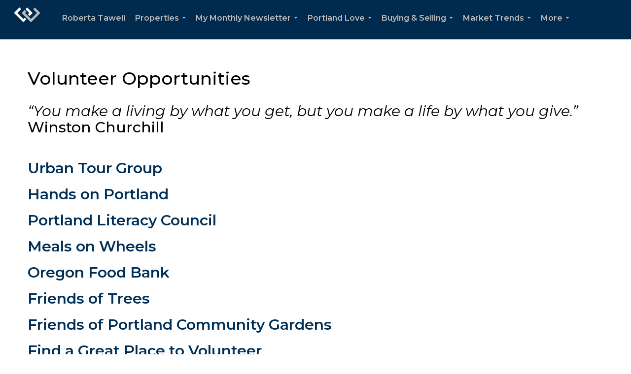

--- FILE ---
content_type: text/html; charset=utf-8
request_url: https://www.google.com/recaptcha/api2/anchor?ar=1&k=6LdmtrYUAAAAAAHk0DIYZUZov8ZzYGbtAIozmHtV&co=aHR0cHM6Ly9yb2JlcnRhdGF3ZWxsLmNvbTo0NDM.&hl=en&v=N67nZn4AqZkNcbeMu4prBgzg&size=invisible&anchor-ms=20000&execute-ms=30000&cb=t9w3qpwp8s14
body_size: 48834
content:
<!DOCTYPE HTML><html dir="ltr" lang="en"><head><meta http-equiv="Content-Type" content="text/html; charset=UTF-8">
<meta http-equiv="X-UA-Compatible" content="IE=edge">
<title>reCAPTCHA</title>
<style type="text/css">
/* cyrillic-ext */
@font-face {
  font-family: 'Roboto';
  font-style: normal;
  font-weight: 400;
  font-stretch: 100%;
  src: url(//fonts.gstatic.com/s/roboto/v48/KFO7CnqEu92Fr1ME7kSn66aGLdTylUAMa3GUBHMdazTgWw.woff2) format('woff2');
  unicode-range: U+0460-052F, U+1C80-1C8A, U+20B4, U+2DE0-2DFF, U+A640-A69F, U+FE2E-FE2F;
}
/* cyrillic */
@font-face {
  font-family: 'Roboto';
  font-style: normal;
  font-weight: 400;
  font-stretch: 100%;
  src: url(//fonts.gstatic.com/s/roboto/v48/KFO7CnqEu92Fr1ME7kSn66aGLdTylUAMa3iUBHMdazTgWw.woff2) format('woff2');
  unicode-range: U+0301, U+0400-045F, U+0490-0491, U+04B0-04B1, U+2116;
}
/* greek-ext */
@font-face {
  font-family: 'Roboto';
  font-style: normal;
  font-weight: 400;
  font-stretch: 100%;
  src: url(//fonts.gstatic.com/s/roboto/v48/KFO7CnqEu92Fr1ME7kSn66aGLdTylUAMa3CUBHMdazTgWw.woff2) format('woff2');
  unicode-range: U+1F00-1FFF;
}
/* greek */
@font-face {
  font-family: 'Roboto';
  font-style: normal;
  font-weight: 400;
  font-stretch: 100%;
  src: url(//fonts.gstatic.com/s/roboto/v48/KFO7CnqEu92Fr1ME7kSn66aGLdTylUAMa3-UBHMdazTgWw.woff2) format('woff2');
  unicode-range: U+0370-0377, U+037A-037F, U+0384-038A, U+038C, U+038E-03A1, U+03A3-03FF;
}
/* math */
@font-face {
  font-family: 'Roboto';
  font-style: normal;
  font-weight: 400;
  font-stretch: 100%;
  src: url(//fonts.gstatic.com/s/roboto/v48/KFO7CnqEu92Fr1ME7kSn66aGLdTylUAMawCUBHMdazTgWw.woff2) format('woff2');
  unicode-range: U+0302-0303, U+0305, U+0307-0308, U+0310, U+0312, U+0315, U+031A, U+0326-0327, U+032C, U+032F-0330, U+0332-0333, U+0338, U+033A, U+0346, U+034D, U+0391-03A1, U+03A3-03A9, U+03B1-03C9, U+03D1, U+03D5-03D6, U+03F0-03F1, U+03F4-03F5, U+2016-2017, U+2034-2038, U+203C, U+2040, U+2043, U+2047, U+2050, U+2057, U+205F, U+2070-2071, U+2074-208E, U+2090-209C, U+20D0-20DC, U+20E1, U+20E5-20EF, U+2100-2112, U+2114-2115, U+2117-2121, U+2123-214F, U+2190, U+2192, U+2194-21AE, U+21B0-21E5, U+21F1-21F2, U+21F4-2211, U+2213-2214, U+2216-22FF, U+2308-230B, U+2310, U+2319, U+231C-2321, U+2336-237A, U+237C, U+2395, U+239B-23B7, U+23D0, U+23DC-23E1, U+2474-2475, U+25AF, U+25B3, U+25B7, U+25BD, U+25C1, U+25CA, U+25CC, U+25FB, U+266D-266F, U+27C0-27FF, U+2900-2AFF, U+2B0E-2B11, U+2B30-2B4C, U+2BFE, U+3030, U+FF5B, U+FF5D, U+1D400-1D7FF, U+1EE00-1EEFF;
}
/* symbols */
@font-face {
  font-family: 'Roboto';
  font-style: normal;
  font-weight: 400;
  font-stretch: 100%;
  src: url(//fonts.gstatic.com/s/roboto/v48/KFO7CnqEu92Fr1ME7kSn66aGLdTylUAMaxKUBHMdazTgWw.woff2) format('woff2');
  unicode-range: U+0001-000C, U+000E-001F, U+007F-009F, U+20DD-20E0, U+20E2-20E4, U+2150-218F, U+2190, U+2192, U+2194-2199, U+21AF, U+21E6-21F0, U+21F3, U+2218-2219, U+2299, U+22C4-22C6, U+2300-243F, U+2440-244A, U+2460-24FF, U+25A0-27BF, U+2800-28FF, U+2921-2922, U+2981, U+29BF, U+29EB, U+2B00-2BFF, U+4DC0-4DFF, U+FFF9-FFFB, U+10140-1018E, U+10190-1019C, U+101A0, U+101D0-101FD, U+102E0-102FB, U+10E60-10E7E, U+1D2C0-1D2D3, U+1D2E0-1D37F, U+1F000-1F0FF, U+1F100-1F1AD, U+1F1E6-1F1FF, U+1F30D-1F30F, U+1F315, U+1F31C, U+1F31E, U+1F320-1F32C, U+1F336, U+1F378, U+1F37D, U+1F382, U+1F393-1F39F, U+1F3A7-1F3A8, U+1F3AC-1F3AF, U+1F3C2, U+1F3C4-1F3C6, U+1F3CA-1F3CE, U+1F3D4-1F3E0, U+1F3ED, U+1F3F1-1F3F3, U+1F3F5-1F3F7, U+1F408, U+1F415, U+1F41F, U+1F426, U+1F43F, U+1F441-1F442, U+1F444, U+1F446-1F449, U+1F44C-1F44E, U+1F453, U+1F46A, U+1F47D, U+1F4A3, U+1F4B0, U+1F4B3, U+1F4B9, U+1F4BB, U+1F4BF, U+1F4C8-1F4CB, U+1F4D6, U+1F4DA, U+1F4DF, U+1F4E3-1F4E6, U+1F4EA-1F4ED, U+1F4F7, U+1F4F9-1F4FB, U+1F4FD-1F4FE, U+1F503, U+1F507-1F50B, U+1F50D, U+1F512-1F513, U+1F53E-1F54A, U+1F54F-1F5FA, U+1F610, U+1F650-1F67F, U+1F687, U+1F68D, U+1F691, U+1F694, U+1F698, U+1F6AD, U+1F6B2, U+1F6B9-1F6BA, U+1F6BC, U+1F6C6-1F6CF, U+1F6D3-1F6D7, U+1F6E0-1F6EA, U+1F6F0-1F6F3, U+1F6F7-1F6FC, U+1F700-1F7FF, U+1F800-1F80B, U+1F810-1F847, U+1F850-1F859, U+1F860-1F887, U+1F890-1F8AD, U+1F8B0-1F8BB, U+1F8C0-1F8C1, U+1F900-1F90B, U+1F93B, U+1F946, U+1F984, U+1F996, U+1F9E9, U+1FA00-1FA6F, U+1FA70-1FA7C, U+1FA80-1FA89, U+1FA8F-1FAC6, U+1FACE-1FADC, U+1FADF-1FAE9, U+1FAF0-1FAF8, U+1FB00-1FBFF;
}
/* vietnamese */
@font-face {
  font-family: 'Roboto';
  font-style: normal;
  font-weight: 400;
  font-stretch: 100%;
  src: url(//fonts.gstatic.com/s/roboto/v48/KFO7CnqEu92Fr1ME7kSn66aGLdTylUAMa3OUBHMdazTgWw.woff2) format('woff2');
  unicode-range: U+0102-0103, U+0110-0111, U+0128-0129, U+0168-0169, U+01A0-01A1, U+01AF-01B0, U+0300-0301, U+0303-0304, U+0308-0309, U+0323, U+0329, U+1EA0-1EF9, U+20AB;
}
/* latin-ext */
@font-face {
  font-family: 'Roboto';
  font-style: normal;
  font-weight: 400;
  font-stretch: 100%;
  src: url(//fonts.gstatic.com/s/roboto/v48/KFO7CnqEu92Fr1ME7kSn66aGLdTylUAMa3KUBHMdazTgWw.woff2) format('woff2');
  unicode-range: U+0100-02BA, U+02BD-02C5, U+02C7-02CC, U+02CE-02D7, U+02DD-02FF, U+0304, U+0308, U+0329, U+1D00-1DBF, U+1E00-1E9F, U+1EF2-1EFF, U+2020, U+20A0-20AB, U+20AD-20C0, U+2113, U+2C60-2C7F, U+A720-A7FF;
}
/* latin */
@font-face {
  font-family: 'Roboto';
  font-style: normal;
  font-weight: 400;
  font-stretch: 100%;
  src: url(//fonts.gstatic.com/s/roboto/v48/KFO7CnqEu92Fr1ME7kSn66aGLdTylUAMa3yUBHMdazQ.woff2) format('woff2');
  unicode-range: U+0000-00FF, U+0131, U+0152-0153, U+02BB-02BC, U+02C6, U+02DA, U+02DC, U+0304, U+0308, U+0329, U+2000-206F, U+20AC, U+2122, U+2191, U+2193, U+2212, U+2215, U+FEFF, U+FFFD;
}
/* cyrillic-ext */
@font-face {
  font-family: 'Roboto';
  font-style: normal;
  font-weight: 500;
  font-stretch: 100%;
  src: url(//fonts.gstatic.com/s/roboto/v48/KFO7CnqEu92Fr1ME7kSn66aGLdTylUAMa3GUBHMdazTgWw.woff2) format('woff2');
  unicode-range: U+0460-052F, U+1C80-1C8A, U+20B4, U+2DE0-2DFF, U+A640-A69F, U+FE2E-FE2F;
}
/* cyrillic */
@font-face {
  font-family: 'Roboto';
  font-style: normal;
  font-weight: 500;
  font-stretch: 100%;
  src: url(//fonts.gstatic.com/s/roboto/v48/KFO7CnqEu92Fr1ME7kSn66aGLdTylUAMa3iUBHMdazTgWw.woff2) format('woff2');
  unicode-range: U+0301, U+0400-045F, U+0490-0491, U+04B0-04B1, U+2116;
}
/* greek-ext */
@font-face {
  font-family: 'Roboto';
  font-style: normal;
  font-weight: 500;
  font-stretch: 100%;
  src: url(//fonts.gstatic.com/s/roboto/v48/KFO7CnqEu92Fr1ME7kSn66aGLdTylUAMa3CUBHMdazTgWw.woff2) format('woff2');
  unicode-range: U+1F00-1FFF;
}
/* greek */
@font-face {
  font-family: 'Roboto';
  font-style: normal;
  font-weight: 500;
  font-stretch: 100%;
  src: url(//fonts.gstatic.com/s/roboto/v48/KFO7CnqEu92Fr1ME7kSn66aGLdTylUAMa3-UBHMdazTgWw.woff2) format('woff2');
  unicode-range: U+0370-0377, U+037A-037F, U+0384-038A, U+038C, U+038E-03A1, U+03A3-03FF;
}
/* math */
@font-face {
  font-family: 'Roboto';
  font-style: normal;
  font-weight: 500;
  font-stretch: 100%;
  src: url(//fonts.gstatic.com/s/roboto/v48/KFO7CnqEu92Fr1ME7kSn66aGLdTylUAMawCUBHMdazTgWw.woff2) format('woff2');
  unicode-range: U+0302-0303, U+0305, U+0307-0308, U+0310, U+0312, U+0315, U+031A, U+0326-0327, U+032C, U+032F-0330, U+0332-0333, U+0338, U+033A, U+0346, U+034D, U+0391-03A1, U+03A3-03A9, U+03B1-03C9, U+03D1, U+03D5-03D6, U+03F0-03F1, U+03F4-03F5, U+2016-2017, U+2034-2038, U+203C, U+2040, U+2043, U+2047, U+2050, U+2057, U+205F, U+2070-2071, U+2074-208E, U+2090-209C, U+20D0-20DC, U+20E1, U+20E5-20EF, U+2100-2112, U+2114-2115, U+2117-2121, U+2123-214F, U+2190, U+2192, U+2194-21AE, U+21B0-21E5, U+21F1-21F2, U+21F4-2211, U+2213-2214, U+2216-22FF, U+2308-230B, U+2310, U+2319, U+231C-2321, U+2336-237A, U+237C, U+2395, U+239B-23B7, U+23D0, U+23DC-23E1, U+2474-2475, U+25AF, U+25B3, U+25B7, U+25BD, U+25C1, U+25CA, U+25CC, U+25FB, U+266D-266F, U+27C0-27FF, U+2900-2AFF, U+2B0E-2B11, U+2B30-2B4C, U+2BFE, U+3030, U+FF5B, U+FF5D, U+1D400-1D7FF, U+1EE00-1EEFF;
}
/* symbols */
@font-face {
  font-family: 'Roboto';
  font-style: normal;
  font-weight: 500;
  font-stretch: 100%;
  src: url(//fonts.gstatic.com/s/roboto/v48/KFO7CnqEu92Fr1ME7kSn66aGLdTylUAMaxKUBHMdazTgWw.woff2) format('woff2');
  unicode-range: U+0001-000C, U+000E-001F, U+007F-009F, U+20DD-20E0, U+20E2-20E4, U+2150-218F, U+2190, U+2192, U+2194-2199, U+21AF, U+21E6-21F0, U+21F3, U+2218-2219, U+2299, U+22C4-22C6, U+2300-243F, U+2440-244A, U+2460-24FF, U+25A0-27BF, U+2800-28FF, U+2921-2922, U+2981, U+29BF, U+29EB, U+2B00-2BFF, U+4DC0-4DFF, U+FFF9-FFFB, U+10140-1018E, U+10190-1019C, U+101A0, U+101D0-101FD, U+102E0-102FB, U+10E60-10E7E, U+1D2C0-1D2D3, U+1D2E0-1D37F, U+1F000-1F0FF, U+1F100-1F1AD, U+1F1E6-1F1FF, U+1F30D-1F30F, U+1F315, U+1F31C, U+1F31E, U+1F320-1F32C, U+1F336, U+1F378, U+1F37D, U+1F382, U+1F393-1F39F, U+1F3A7-1F3A8, U+1F3AC-1F3AF, U+1F3C2, U+1F3C4-1F3C6, U+1F3CA-1F3CE, U+1F3D4-1F3E0, U+1F3ED, U+1F3F1-1F3F3, U+1F3F5-1F3F7, U+1F408, U+1F415, U+1F41F, U+1F426, U+1F43F, U+1F441-1F442, U+1F444, U+1F446-1F449, U+1F44C-1F44E, U+1F453, U+1F46A, U+1F47D, U+1F4A3, U+1F4B0, U+1F4B3, U+1F4B9, U+1F4BB, U+1F4BF, U+1F4C8-1F4CB, U+1F4D6, U+1F4DA, U+1F4DF, U+1F4E3-1F4E6, U+1F4EA-1F4ED, U+1F4F7, U+1F4F9-1F4FB, U+1F4FD-1F4FE, U+1F503, U+1F507-1F50B, U+1F50D, U+1F512-1F513, U+1F53E-1F54A, U+1F54F-1F5FA, U+1F610, U+1F650-1F67F, U+1F687, U+1F68D, U+1F691, U+1F694, U+1F698, U+1F6AD, U+1F6B2, U+1F6B9-1F6BA, U+1F6BC, U+1F6C6-1F6CF, U+1F6D3-1F6D7, U+1F6E0-1F6EA, U+1F6F0-1F6F3, U+1F6F7-1F6FC, U+1F700-1F7FF, U+1F800-1F80B, U+1F810-1F847, U+1F850-1F859, U+1F860-1F887, U+1F890-1F8AD, U+1F8B0-1F8BB, U+1F8C0-1F8C1, U+1F900-1F90B, U+1F93B, U+1F946, U+1F984, U+1F996, U+1F9E9, U+1FA00-1FA6F, U+1FA70-1FA7C, U+1FA80-1FA89, U+1FA8F-1FAC6, U+1FACE-1FADC, U+1FADF-1FAE9, U+1FAF0-1FAF8, U+1FB00-1FBFF;
}
/* vietnamese */
@font-face {
  font-family: 'Roboto';
  font-style: normal;
  font-weight: 500;
  font-stretch: 100%;
  src: url(//fonts.gstatic.com/s/roboto/v48/KFO7CnqEu92Fr1ME7kSn66aGLdTylUAMa3OUBHMdazTgWw.woff2) format('woff2');
  unicode-range: U+0102-0103, U+0110-0111, U+0128-0129, U+0168-0169, U+01A0-01A1, U+01AF-01B0, U+0300-0301, U+0303-0304, U+0308-0309, U+0323, U+0329, U+1EA0-1EF9, U+20AB;
}
/* latin-ext */
@font-face {
  font-family: 'Roboto';
  font-style: normal;
  font-weight: 500;
  font-stretch: 100%;
  src: url(//fonts.gstatic.com/s/roboto/v48/KFO7CnqEu92Fr1ME7kSn66aGLdTylUAMa3KUBHMdazTgWw.woff2) format('woff2');
  unicode-range: U+0100-02BA, U+02BD-02C5, U+02C7-02CC, U+02CE-02D7, U+02DD-02FF, U+0304, U+0308, U+0329, U+1D00-1DBF, U+1E00-1E9F, U+1EF2-1EFF, U+2020, U+20A0-20AB, U+20AD-20C0, U+2113, U+2C60-2C7F, U+A720-A7FF;
}
/* latin */
@font-face {
  font-family: 'Roboto';
  font-style: normal;
  font-weight: 500;
  font-stretch: 100%;
  src: url(//fonts.gstatic.com/s/roboto/v48/KFO7CnqEu92Fr1ME7kSn66aGLdTylUAMa3yUBHMdazQ.woff2) format('woff2');
  unicode-range: U+0000-00FF, U+0131, U+0152-0153, U+02BB-02BC, U+02C6, U+02DA, U+02DC, U+0304, U+0308, U+0329, U+2000-206F, U+20AC, U+2122, U+2191, U+2193, U+2212, U+2215, U+FEFF, U+FFFD;
}
/* cyrillic-ext */
@font-face {
  font-family: 'Roboto';
  font-style: normal;
  font-weight: 900;
  font-stretch: 100%;
  src: url(//fonts.gstatic.com/s/roboto/v48/KFO7CnqEu92Fr1ME7kSn66aGLdTylUAMa3GUBHMdazTgWw.woff2) format('woff2');
  unicode-range: U+0460-052F, U+1C80-1C8A, U+20B4, U+2DE0-2DFF, U+A640-A69F, U+FE2E-FE2F;
}
/* cyrillic */
@font-face {
  font-family: 'Roboto';
  font-style: normal;
  font-weight: 900;
  font-stretch: 100%;
  src: url(//fonts.gstatic.com/s/roboto/v48/KFO7CnqEu92Fr1ME7kSn66aGLdTylUAMa3iUBHMdazTgWw.woff2) format('woff2');
  unicode-range: U+0301, U+0400-045F, U+0490-0491, U+04B0-04B1, U+2116;
}
/* greek-ext */
@font-face {
  font-family: 'Roboto';
  font-style: normal;
  font-weight: 900;
  font-stretch: 100%;
  src: url(//fonts.gstatic.com/s/roboto/v48/KFO7CnqEu92Fr1ME7kSn66aGLdTylUAMa3CUBHMdazTgWw.woff2) format('woff2');
  unicode-range: U+1F00-1FFF;
}
/* greek */
@font-face {
  font-family: 'Roboto';
  font-style: normal;
  font-weight: 900;
  font-stretch: 100%;
  src: url(//fonts.gstatic.com/s/roboto/v48/KFO7CnqEu92Fr1ME7kSn66aGLdTylUAMa3-UBHMdazTgWw.woff2) format('woff2');
  unicode-range: U+0370-0377, U+037A-037F, U+0384-038A, U+038C, U+038E-03A1, U+03A3-03FF;
}
/* math */
@font-face {
  font-family: 'Roboto';
  font-style: normal;
  font-weight: 900;
  font-stretch: 100%;
  src: url(//fonts.gstatic.com/s/roboto/v48/KFO7CnqEu92Fr1ME7kSn66aGLdTylUAMawCUBHMdazTgWw.woff2) format('woff2');
  unicode-range: U+0302-0303, U+0305, U+0307-0308, U+0310, U+0312, U+0315, U+031A, U+0326-0327, U+032C, U+032F-0330, U+0332-0333, U+0338, U+033A, U+0346, U+034D, U+0391-03A1, U+03A3-03A9, U+03B1-03C9, U+03D1, U+03D5-03D6, U+03F0-03F1, U+03F4-03F5, U+2016-2017, U+2034-2038, U+203C, U+2040, U+2043, U+2047, U+2050, U+2057, U+205F, U+2070-2071, U+2074-208E, U+2090-209C, U+20D0-20DC, U+20E1, U+20E5-20EF, U+2100-2112, U+2114-2115, U+2117-2121, U+2123-214F, U+2190, U+2192, U+2194-21AE, U+21B0-21E5, U+21F1-21F2, U+21F4-2211, U+2213-2214, U+2216-22FF, U+2308-230B, U+2310, U+2319, U+231C-2321, U+2336-237A, U+237C, U+2395, U+239B-23B7, U+23D0, U+23DC-23E1, U+2474-2475, U+25AF, U+25B3, U+25B7, U+25BD, U+25C1, U+25CA, U+25CC, U+25FB, U+266D-266F, U+27C0-27FF, U+2900-2AFF, U+2B0E-2B11, U+2B30-2B4C, U+2BFE, U+3030, U+FF5B, U+FF5D, U+1D400-1D7FF, U+1EE00-1EEFF;
}
/* symbols */
@font-face {
  font-family: 'Roboto';
  font-style: normal;
  font-weight: 900;
  font-stretch: 100%;
  src: url(//fonts.gstatic.com/s/roboto/v48/KFO7CnqEu92Fr1ME7kSn66aGLdTylUAMaxKUBHMdazTgWw.woff2) format('woff2');
  unicode-range: U+0001-000C, U+000E-001F, U+007F-009F, U+20DD-20E0, U+20E2-20E4, U+2150-218F, U+2190, U+2192, U+2194-2199, U+21AF, U+21E6-21F0, U+21F3, U+2218-2219, U+2299, U+22C4-22C6, U+2300-243F, U+2440-244A, U+2460-24FF, U+25A0-27BF, U+2800-28FF, U+2921-2922, U+2981, U+29BF, U+29EB, U+2B00-2BFF, U+4DC0-4DFF, U+FFF9-FFFB, U+10140-1018E, U+10190-1019C, U+101A0, U+101D0-101FD, U+102E0-102FB, U+10E60-10E7E, U+1D2C0-1D2D3, U+1D2E0-1D37F, U+1F000-1F0FF, U+1F100-1F1AD, U+1F1E6-1F1FF, U+1F30D-1F30F, U+1F315, U+1F31C, U+1F31E, U+1F320-1F32C, U+1F336, U+1F378, U+1F37D, U+1F382, U+1F393-1F39F, U+1F3A7-1F3A8, U+1F3AC-1F3AF, U+1F3C2, U+1F3C4-1F3C6, U+1F3CA-1F3CE, U+1F3D4-1F3E0, U+1F3ED, U+1F3F1-1F3F3, U+1F3F5-1F3F7, U+1F408, U+1F415, U+1F41F, U+1F426, U+1F43F, U+1F441-1F442, U+1F444, U+1F446-1F449, U+1F44C-1F44E, U+1F453, U+1F46A, U+1F47D, U+1F4A3, U+1F4B0, U+1F4B3, U+1F4B9, U+1F4BB, U+1F4BF, U+1F4C8-1F4CB, U+1F4D6, U+1F4DA, U+1F4DF, U+1F4E3-1F4E6, U+1F4EA-1F4ED, U+1F4F7, U+1F4F9-1F4FB, U+1F4FD-1F4FE, U+1F503, U+1F507-1F50B, U+1F50D, U+1F512-1F513, U+1F53E-1F54A, U+1F54F-1F5FA, U+1F610, U+1F650-1F67F, U+1F687, U+1F68D, U+1F691, U+1F694, U+1F698, U+1F6AD, U+1F6B2, U+1F6B9-1F6BA, U+1F6BC, U+1F6C6-1F6CF, U+1F6D3-1F6D7, U+1F6E0-1F6EA, U+1F6F0-1F6F3, U+1F6F7-1F6FC, U+1F700-1F7FF, U+1F800-1F80B, U+1F810-1F847, U+1F850-1F859, U+1F860-1F887, U+1F890-1F8AD, U+1F8B0-1F8BB, U+1F8C0-1F8C1, U+1F900-1F90B, U+1F93B, U+1F946, U+1F984, U+1F996, U+1F9E9, U+1FA00-1FA6F, U+1FA70-1FA7C, U+1FA80-1FA89, U+1FA8F-1FAC6, U+1FACE-1FADC, U+1FADF-1FAE9, U+1FAF0-1FAF8, U+1FB00-1FBFF;
}
/* vietnamese */
@font-face {
  font-family: 'Roboto';
  font-style: normal;
  font-weight: 900;
  font-stretch: 100%;
  src: url(//fonts.gstatic.com/s/roboto/v48/KFO7CnqEu92Fr1ME7kSn66aGLdTylUAMa3OUBHMdazTgWw.woff2) format('woff2');
  unicode-range: U+0102-0103, U+0110-0111, U+0128-0129, U+0168-0169, U+01A0-01A1, U+01AF-01B0, U+0300-0301, U+0303-0304, U+0308-0309, U+0323, U+0329, U+1EA0-1EF9, U+20AB;
}
/* latin-ext */
@font-face {
  font-family: 'Roboto';
  font-style: normal;
  font-weight: 900;
  font-stretch: 100%;
  src: url(//fonts.gstatic.com/s/roboto/v48/KFO7CnqEu92Fr1ME7kSn66aGLdTylUAMa3KUBHMdazTgWw.woff2) format('woff2');
  unicode-range: U+0100-02BA, U+02BD-02C5, U+02C7-02CC, U+02CE-02D7, U+02DD-02FF, U+0304, U+0308, U+0329, U+1D00-1DBF, U+1E00-1E9F, U+1EF2-1EFF, U+2020, U+20A0-20AB, U+20AD-20C0, U+2113, U+2C60-2C7F, U+A720-A7FF;
}
/* latin */
@font-face {
  font-family: 'Roboto';
  font-style: normal;
  font-weight: 900;
  font-stretch: 100%;
  src: url(//fonts.gstatic.com/s/roboto/v48/KFO7CnqEu92Fr1ME7kSn66aGLdTylUAMa3yUBHMdazQ.woff2) format('woff2');
  unicode-range: U+0000-00FF, U+0131, U+0152-0153, U+02BB-02BC, U+02C6, U+02DA, U+02DC, U+0304, U+0308, U+0329, U+2000-206F, U+20AC, U+2122, U+2191, U+2193, U+2212, U+2215, U+FEFF, U+FFFD;
}

</style>
<link rel="stylesheet" type="text/css" href="https://www.gstatic.com/recaptcha/releases/N67nZn4AqZkNcbeMu4prBgzg/styles__ltr.css">
<script nonce="apClCI_Lc8Abn0eWcsdvIQ" type="text/javascript">window['__recaptcha_api'] = 'https://www.google.com/recaptcha/api2/';</script>
<script type="text/javascript" src="https://www.gstatic.com/recaptcha/releases/N67nZn4AqZkNcbeMu4prBgzg/recaptcha__en.js" nonce="apClCI_Lc8Abn0eWcsdvIQ">
      
    </script></head>
<body><div id="rc-anchor-alert" class="rc-anchor-alert"></div>
<input type="hidden" id="recaptcha-token" value="[base64]">
<script type="text/javascript" nonce="apClCI_Lc8Abn0eWcsdvIQ">
      recaptcha.anchor.Main.init("[\x22ainput\x22,[\x22bgdata\x22,\x22\x22,\[base64]/[base64]/[base64]/bmV3IHJbeF0oY1swXSk6RT09Mj9uZXcgclt4XShjWzBdLGNbMV0pOkU9PTM/bmV3IHJbeF0oY1swXSxjWzFdLGNbMl0pOkU9PTQ/[base64]/[base64]/[base64]/[base64]/[base64]/[base64]/[base64]/[base64]\x22,\[base64]\x22,\x22KhAYw43Cm0/[base64]/[base64]/[base64]/Dsn/DiMOkScOMwrLCs8OAwrtoMA/Dq8OCAMOKwp/Co8K/BsKhVSZadlDDv8OIO8OvClkWw6xzw47DgSo6w7LDssKuwr0aw4QwWlg3Hgxswr5xwpnClEErTcKMw47CvSI2IhrDjgt7EMKATcO9bzXDsMOiwoAcD8KxPiFlw5Ujw5/DrMOEFTfDpWPDncKDJ0wQw7DChMK7w4vCn8ODwqvCr3E0wrHCmxXCiMOzBHZgQzkEwq7Cl8O0w4bCuMKmw5E7UwBjWUgYwoPCm3XDuErCqMOAw6/DhsKld3bDgmXCpsOaw5rDhcKqwqU6HR/[base64]/[base64]/CgiPDoCMKMcOOwr8Jw7piaMKab8OBwrPDmE8dWQZ0eETDonTDvV7CjsOFwqjDrcKzRsKdKWlEwrjDlioQEMKXw6nCiEAsHW/CuCV8wo9bJMKXWRfDscO4McKPXyElYSggEMOBJQjCo8OQw4cvLU46w4/ChhBvwrbDhsO8Yh5NTDJew6lcw7bCqcO/[base64]/QsKRwqxXwpoDw6fCtTgmwrA0wrrCrgkSwrHDvMOfwoBubBvDnGYnw7PCimLDvV/CqsOaQ8K8d8O7wqfCicKywr/CosKaDsK/wr/DjMKcw5pDw5FfTSwDX2ppaMOFBhHDk8KXSsKQw5dWJCVNwqBOIcO6AcOIT8OQw7lswq99OsOKwrRpGsKnw4I4w79qRcKlesOvGMOIPXt0wp/CiWPDocKUwpnCm8KDSMKNUzVOKG5tMFlQwrI/P37DlsO9wrgNOQIbw7UufXvCq8Oow7HClmjDisK/XcO3LMKAwrASesOoSycKWwknTDnDugnDlsKoe8Kmw7LCqsKfUQjCkMKFQQ7DgMK3ASMsIMKSfcOZwo3Dsy/ChMKawr/DucO9w47CvCRxDBl5woQCey3DmMKHw4Yvw6k/[base64]/HcOuA8OPQW9sCMKAwqnDssOHw6d8PsO6V8K9Q8OLBcK/wpBswoAkw73CrEwjwr/DolVbwojChR1Bw4LDikNfeldjTMKOw5MrBcKyH8OhQMOII8OVblcFwqFILCPDr8OJwqDDq2DCn288w5d3CMOROcK6wqTDkm1tYMO+w6vCmgRBw73CpMO5wr5Dw6vChcKzGR/CrMOnf308w4TCn8Kxw4Qfwr4Iw6vDpCtXwqnDhFVQw7LCncOgH8KnwqwAdMKdwpNxw5A/w73DkMOUw7RACcONw57Cs8KYw7dJwrrChsODw4zDu2bCugUhLV7Dm0xAcyB8CsOkR8Ouw50xwr4hw7rDuxsgw6c8wq3DqCPCi8KpwpLDgcOEHcOvw4t2wqROIGBfM8OHw7wAw7rDq8O/[base64]/Dg8KMShVYwpd/w4Yowp/DlwHChj/Cq8Orw77DhcKeByRoQMKVwr/DpDjDmyNFeMOsHsKyw7ISBMK4woDCmcKaw6XDlcOJEFBHYSvClkDCtsOpw77CuBMQw5HClcOxAHLCmcKGW8OzGMO3wo7DvxTCnBtJQXDCkEkUw4/CnTF6WsKtFsO7T3vDjkfCsGYaFcOcPcO+wrvCsk0Bw7nCicKew4lyLAPDoGxAGSfDm1Acw5HCo0LCuDnDrRdLw5sxwqrChzxgAGdXVcKCNjMrccOrw4MWwqEOwpRWwrIgMyfDuEIrPcOgQcOSw5DDq8Ojwp/Ck0VhZcOWw5B1S8OdLkw8HHQiwptOwpgmwpnDrMKDAMO3w5jDm8OwYBwEJUzDhMOIwrMow7p2wrrChwrCpMKWw5ZYw6DCmHrCusO4S0E5JHDCmMK0eChMw67Dqg3Dg8OKw74wG2QMwpYYAMKkfMOSw6NWwoknAMKow5DCucO4GsKXwqd0Ox/[base64]/DlMKowobCgjrCmcOdHgfDvsOcEsKfUGHDlxYhwpsIGsKqw4PCtMKww6hhwrsLwpgtaCDDsDjCqhAGw4DDjcOQbcOlJ0I7wp8gwrvCiMKpwp7ChcKqw4DCucKzwpxWw6VhGBURw6M3Q8OywpXDsQY+bTcMWcKZwq3DrcOYIx/Dk0PDrzxnK8KKw4vDtMKfwo3CvWMzwobDrMOgQ8O/wqddFVDCqsK5X1oSw5XDmDvDhxBvwoJ7P0J6WkfCiD7CncK6PVbDi8KPwoRTQ8OKwovChsKjw77CocOiw6jCtXHDhADDpcOHL3rCr8O4D0HDlsOVwrDCoXzDh8KVBxLCtMKRUsKrwovCgAPCkgZFw6w+LH/DgsOgEsKiKcO2UcOgY8O/woEvewLCpx3Di8KxGMKTwqrDlg/CkjQ/[base64]/CkMO8w5jDusOfw5jCqSlQwpzCqiZpIwDCkQfCpC0KwozCi8OaXcO/wpDDisKMwpAxAhTCpzjDosOvwpPCjG4MwqYhdsOXw5XChMKyw4/[base64]/w69yPGfCscO8wr7CmSbDlMKGCAPCiSLCqHRpc8OXXR/[base64]/DoGRmccObdwgOB8O1JHXCsivDm0M4w4xnw6nCjcOiw5d+wr7DsGExKBp8w4/CusO3w5/[base64]/DpsO6wrbDoMOuR0Qaw5/DiMKVw4RoU0TDnsK1QhLDtMOGUEHDmsOfw4MBYsOeM8K8wpY8XHrDhsKsw43DqyPCi8KUw5/CpXTDrcKXwpcyY3RTAFwKwqLDqcO1QyvDpwM/DcOqw71Cw5EVw599H27ClcO9K0XCrsKpH8Oyw6TDmW9hw4fChHd+w7xNwq3DhRXDosKIwogeOcKzwoHDlMOTw5nDq8OgwohgYAPCoR4LfsOow7LDpMKEw5PDl8OZw7DCicK8cMKbQm/Dr8OKwr4ZVkMtHsKSJTXCvMODw5PCncO1LMKfwpfDpTLDvsKmwrXCg3lgw4/[base64]/Dv13ClcKYwoDCtCgUw4LDh8K/LMKuRsOBw6/DkmxPwqnCkAnDuMKRwqzCksK4EcOiPAN3w6PCm38KwpkWwrAVDUduSVbDtsOFwqpRSRRJw4/DthDCkBjDlgokEhNFdygzwpMuw6vCrsOLwqXCs8KGYsK/w7cWwrtFwpE/wrXCiMOlwp7DocKZHsK2JQMZFW5yf8OCw4AFw5MxwowCwpTDkTw+Tnd4TsK1IcKFWkjCgsOyckojwonCo8OrwqfChEnDvUzCisOxwrnCkcK3w6o7wrPDv8ORw6TCsCpPHMKfw7XDgMKbwo13O8Odw5HDhsO7woI8U8K/GDLDtA04wrLDpMOGMmfDjRt0w5pPez9TX1zCr8OGaiAzw4E1w4I+fWMOfBZpw6PCscKPw6J5wqYXcXAZbMO/Oih6bsKdwpXDksO6TsOYZ8Kpw6fDocKMe8KaNsKtwpAwwrAiw5vDmsKfw4okwpxGwobDmMKBD8KSQsObe27Di8OXw4gSEEbCsMOBQ2rDmx/CtjHCq2hSQhPClFfDsGFweVBzE8KZNsOew6JrNUnCmAdlVsKeLSN8wplEw7PCq8O9ccKnw63Cr8OZw6RRw6ZCZ8KfJ3zDqMOzbMOmw5DDpzfDlsKnwpsxWcKtLnDDkcOfMHojFcK3w6PDmhvDpcOSR0gMwoHCuUrCi8KKw7/DvcOXc1XDq8KpwojDv1DCol5fw7/Dk8KWw7k0w5NOw6/CqMK7w6PCrl/CnsKqw5/Cj0N4wrc4w6Qqw53Dr8K3QcKfwo9wIsORcsK/UgrCicKrwqkUw7HCkD3CniwNWAvCmCYLwp/DrRg7b3XCvi3CoMOvTcKSwpU2aR/Dm8KJK2s+w6bCkMO3w5zCmsK9RMOtw5tkDlrCu8Oxfn8aw5rClF/Dj8KfwqvDoETDpzHCmsKLThMxEMKXw4BdA2DCvsO5wql+GSPCq8KITMKeJSUyCMKCKD0lNMKSZcKZGnUcasKLw63Ds8KfDMK9axMnwqHDthIww7fCgQHDtsKYw6MWDnzCoMK3HsKCKMOXTMK/IDMLw7Emw4XCuQrDrcOdVFTCrcK2wpDDtMKbB8KPVUYRBMK4w4fCpR9iThNRwqnDosK5C8OsDAZzWMO5w5vCg8KWw5wfw5rDj8KudA/ChUZQRQEbSsOPw64qwqLDo3/DqcKKKcOAfsOyZGt/wogaWixxVUJVwoIgw53DsMK8KcKqwqLDlgXCpsOWNsOcw7Nnw4gnwpU4L2dWbFjDphVyIcKawql4NRDDhsKwIUdgw4JvE8OPNcOydQMDw6kHAMO3w6TCvsKkVz/CjMKcClMaw5MoACt0DcO9wpzCpFYgF8OWw5PCocOEwpjDuw/[base64]/NH/[base64]/CjCfDhk5owq1tJnMCChnDgcOEAMO4w6dMIStQNzPDscO9W2tCHUl3fsKOZsK+LCIlaCvCsMOZdcKFLwVVORBacHUcwpfDmRIiBsOuwr3DsnXCnAdyw7krwpUYJ09bw4bCgXnCnUzDvcO5w5JHw4IZfMOawqodwr/CvcKeMXnDn8OtbsKrN8Kzw4zCvMOsw6nCox/[base64]/ClsKbKMKaJUxgZMOrwqVPa0PCp8Kzw5PClxrDrsOUwpTDs8K6R01TfhbCjhLCo8KuKw3DoyfDhijDs8KVw7VBw5lxw6bCksOqwpvCgMKgT1TDt8KOw7B8AxoSwoonIMOwBsKFOsK1wrpQwqvCh8OYw7JPdsO+wqTDtzt/wpTDjcOybMK3wqs9LMOUbsONHsO1asKPw5/DtlTDrsKpNcKAeTrCuhrDu10lwp5+wp7DsHLCoEbCv8KKY8OSYQ/DrcOAJsKRVMO3NgzCvsOiwrnDslEPDcOnGMKhw4PDhmHDlsO/wozCrMKvRsK8w5LCq8Ovw6zDkiAJBsKgcsOnGzYoacOKeQ7DuBTDsMKCWsK3SsKgwrDCjsKDBynCl8Ogwr/ClTsYw7TCsE0qRMO1aRtrwrnDmDDDucKuw5vCpMOBw5MgIsO7wp/DvsO3GcO/w7www5rDpcOJw5/CgcKsDkcWwr9rUVTDvgPCqHrCsGPDlm7CrsKDc1VVwqXDsX7DowEYNjLCucOeOcObwqDCvsKVNsO2w5nDhcO5w4ZuU2MjRmgLSEUawoHDkcOGwpHConAUSQ4bw5PCmydpc8OWV0J6Z8O6JnFofQbCvMOLwosnCHDDsUjDm3LCuMONBsOyw6AVWMOew6vDuXrCkxrCpn/[base64]/[base64]/CoMKKOcKof1YSwoZjwpjCiCY/[base64]/[base64]/[base64]/fMKZwpt5wrRsA8KaBgjDjcKHw4rDjsO1woPDvjFcw7l/OcOCw7fCvHTDt8ORTsKpw5F6wp4Dwph6w5EDQUrDunApw78wV8O4w4hTPMKQRsKYEjlawoPDhVfCmg7CpHjDjz/Dlk7Do3YWfh7CnUvCt0dqdMOWwrkpwq5RwrUkw49gw6NlasOeJCPDjmQkE8K5w40WcxZqwpVZCsKEw79Hw6nCu8OPwotGMcOLwoFEO8Oawr3Do8KowrXDtS0vwrnDtRQ4A8OaGsKje8O5w658woh8wpp/YATCgMOGEC7DkcKSag5QwpnDj29ZYCjDm8Ohw6hdwpwRPTJtTcO2wr7DuUvDoMO4NcKvXMKeWMObck7Dv8Olw5PDjHF+w4LDnsOawpzDpy4AwrbDj8K6wpJ2w6Bdw7zDhR4SBHzCt8OAVcO2w7Ncw5rDhijCiE0Cw5Zhw4bCpB/[base64]/[base64]/DmsO8WgHDhsO+w7ktc8KTwr3Dt8K5NwoEV3HCgGwNwosJPsK5JcO3wqctwp0Iw6XCpsOJUsKww7hyw5TCgMOewps4w4bClm3DlsOUC0NrwpfCgGUFBcK1T8O0woTCjMOBw7XDpWfCpMK/fmAjw4LDvVnCokbDu3XDrcKqwp8AwqLCoMOEwq58XzBWJMO9SUkTw5PDsQ5scgRxWcK2SsOxwo3Dj3YywprCqg1lw7jDq8OswotBwqLCm2nCg1LCpcKmTMKWCcOLw7U5wpIlwq/[base64]/VBQTw6Y+HRPDl8KJwrEgEMOpw77Cr8O1IAnChMOiw4LDoD/CrsO+wpkZw4IVBVrClcKpB8OkUjHCo8K/P3vDkMObwpZocjZrw7AOOWJbUMOcwopRwofCi8OAw59ofSDCnn4uwrcLw6dXw7Baw6sfw6nDv8OTwoEvJMKuGX3Cn8K/wqhDw5/[base64]/OF19TG9zPGrDssOqc04qwr1swogNBjlrw4TDssObT2tbbsKrLRlDdw0XZMO+UsKGFMKwKMKQwpc8w5Rowpsdw7g9w59qQEM1PVsmwrlQWizDs8OVw4VFwoHCnVzDnhXDpsKfw4zCrDTCqsOgXsKAw54YwqDDnFdkDU8ZMMK/[base64]/[base64]/CgX49w6JswrTDsMOUwplowqrCjgHDr8O4wqYlOgcqw6kXJsKKw5HCjGXDjhbCvzXCmMObw5NVwqLDn8K/woDCkz5cZMOUwqbDk8Kqwo44JUbDtsOkwrAUXsO/w6DCh8Ohw7zCt8Kpw77DpjPDhMKFwpc2w4FJw6cwI8O9UsKOwqlgLsKKw4jCksOPw7obVkMYeh/DvkDCuU7DlE7CkElUE8KEdcOwOsKQeHNsw5YLLgzCoSvCh8OPKcKBw47Cgl5MwpFvKsO8M8K4wpAIDsKhZ8OoAD5bwo8EbyEbcMOsw4bCnA/[base64]/dsKbAcKww7jCkXkTHBnCoCXDkWzDncO7w7HDrcO4wotTw4YIXTDDtQDCtH/[base64]/[base64]/ChMKQw6YBKgRmQ8O7L33DtsOvwq0vf1HCr24xwp/DucKZQMKuIgTDnFI3w7Epw5UoPMO9eMOMwqHCuMKWw4d0MXhSd17DjTjCuSvCtsK4w5MCE8O8w4LDtioFLSvCo1jDpMKcw5fDgB4hw6/CoMOqNsOxFGUbwrfDk0Vaw71nEcOkw5nCt1nCocKAw4FGFcOGw4PCvjjDniDDqMKHNCRLwrY/FndkaMKQw64qMAbCvMODwoMew6jDv8K2KDcYwq9twq/DusKLfiBxWsKqIGVKwqcpwrDDj08LOMKSw4Y0OXZ4JGQfJ0k8w4R7TcOYKcOoZRHCh8OuWlnDqX/DusKgS8OSL30xQMOMwqBeRsOhLw3Ck8KEBsOawoFMwqRuWWXDtsKBSsKkHgPCoMKlw611w68aw4jDlcOpw79nEnAYQsO0w4sVEsKowr0tw5wIwp93BcO7VnfDkMKDOsK/[base64]/[base64]/Do8OPUcOkwrnCvMOAwqJ/w4NwwqDCn8O+w7gRwphbwqnCssKfD8ObZcKVYH4/DMOHw7XCmcOeacKww7rCqnLDs8KLCCLCnsO9TRV8wrg5UsOVWcOPD8O/[base64]/Dp8KsRQ8lRcKuAcO0wpxrcsOqwqnCljPDigHCpBvCq2dUwrlEYgRyw4jDrsKRcgXDq8K1w4TDomVzwol7wpXDvkvCi8K2J8KnwrDDtcKHw5bCs0HDv8Ouw6JpI2PCjMKxwp3DoGtXw6NFOFnDqiBtTMOkw4zDjBl2wrlzK3PDhcK/N0xUcj4kw63Cu8OjeRrDo2tfwo4gw5/Dl8OEHsORJsK1w4lsw4d2K8KBwpTCu8KLYyzCtg7DiSFxw7XDhCJZSsKcTB8JYnJLw5jCsMOwNDdKdBDCgsKTwqJrw4jCuMOTd8O7bMKKw6zDkRkDFQTDiD4Ww70Bw4DDrcO4Byt/[base64]/DmcKOwqk7w4QTw53DhBjCusKiw6E3wpB9wrVJwqlwJcKXSmHDkMOHwoHDlcOtO8KFw7jDgW8HcsO/aHLDoHl/[base64]/CvXfDtcKlwoFzT2NGFTTCm8OdBMOkY8KRc8Okw6Qawp3DjsOMKMOdwrR5T8OnAm/[base64]/CkcKww54awprDj1xEwrZYwop1MxUbYcOxCFzDuAnCksOUw4MEw5xsw7BufXRaB8KRIg/CisKmb8O7CUlLXxPDi2JUwpvDqlMZIMKKw54hwpxUw4E+wqMZeEpEGsOmRsOBw51/w6BTw7jDrsKxOsOLwotcABMLVMKvwp1zFC5pbDgbwp7DgMOfM8KEI8KXEB3DlCTDv8OEXsKBGXUiwqrDmMO/[base64]/Cm8O8chZ8w5RGworDo8OHwqLDpcORwrTDpAQ/wr7DocKOwp5Ww6XDmTd3wr/Cu8Kaw7BXwpkyL8KLO8Omw7LDk2ZYbis9wrbDp8KiwoXCkGjDv0vDlwrCsWfCoy7DnlsowoEWHBXCtMKCw47CrMKdwppEPRfClsKGw7/Dv0FdDsOQw4TCmD5xw6BFCwxxwosGPTXDj1duw6Q8M1xgwprCvlo0w6sfEsK2KUTDoHrCl8OYw7zDmMKJRMKwwpQ4wobCs8KJwq5BJcOpwp7Co8KWA8OsJRPDi8KVEg/DghVYFMKSwr/CucKYUsKTScK+wpPCpWvCug/DpDjCtBjDmcO/DisSw6Fww7XDrsKWNHfCtXfCjjYOw4rCt8KSKsK4wpwUw41uwrDCmsO0ecO3F0/[base64]/CosOjTMK+TkbDv29Xw4p0c8Obw4UZw7YrIsKZHBDDkcKvYMKbw5PDmcKkUWtBDsKjwozDvnV+wqvDkUDDg8OUEMOeUC/DnQbCq3nCqsOKEFDDkFYrwr51IG50LcKHwrkgIsO5w53CnGrDlnvDncKowqPDow8rw4bDgS94KsOswp/DqCrCsDhxw4nDjlgswr3Ch8KESMOkV8KGw7LCpV9/bwrDpntewqVvRgLCnE89wqzClcKpaWQ9wohGwrVjwr0tw7UsC8OmVMOXwrRDwqIQYk3Du2UGAcOswq/[base64]/w6PDrGbCjMOcw6LDg1/ChT1kJ2fDvwc4JsKwwqfCqjPDp8O7Hz7Cvx5OPGpzXcKkXE3CvcOjwp5Ewq0Kw4EPLsKKwrrDjcOuwojDuV7Clx8nPcKfIsKcNV/DlsOmPiF0bMO3QD5zJwnDoMOrwp3Dly3DjsK7w6Qkw544wo59wrs7awvDmcOfI8KKM8ODBMKzWcKkwoMhw5B6VDNHbXotw5bDo2bDiGl7wqTChcOOQBtdJSjDtcK2Jy95bMKfCBbDtMKYAQhQwrB1wr/DgsOMSEzDmAHDj8KTw7fChMKzGkrCmX/CsTzCgMOlPQHDjxcWfUvCiClPw7nDrsOjBE7DqxcOw6bCosKJw4DCjMK9QFxAawgXW8K8wrNiP8OzHmNPw78lw4PDlDDDtcO8w4wpR0pGwoZMw6pEw57DiA7DrMOLw6Y/wpV1w77Dl1xFOnLDqCXCuHNYAAofSsKrwq5xa8O4wpPCu8KIO8O/wo7CisOyKzdUOQTDicOVw40SZxvDiUQ2AQ8IBcKPOizClMKfw5UfRSBbRifDm8KOCMKtHcKLwqDDs8O/[base64]/DgMOHw57CpgkoQ2HChxRMf8OXwoNkMD9EdmJSezlHKCvCtHfCjsKOMTPDlzzDnhrCrzDDtxDDhxnCjDrDm8O3M8KYF23DmcOERU0WHwJ5JDPCnUEcSAl2QcKpw7/DmsOifsOmY8OIFsKpdyUje1dVw5HCnsOzFB91w6HDmFrCvMOTw7HDnWjChW8Dw7lGwrInCcKvwr3DmW10wq/Dn2bCh8OaK8Ovw7IyFsK2CTdoEsKqw6Ayw6jDjDfDo8KSw5vClMOEw7dCw6nCuwvDuMKYL8O2w5HCkcO3w4fCt33DuHVfX3fDqDUYw6Axw6/ChWvCjcK5w5zDoWYyF8KdwonDu8KqG8KkwqFCwovCqMO+w7zDk8KHwrDDrMOBaUQPYWEHw5dZdcO9CMKvBih2UGJ3w7rDisKNwptxwpvCq20dwrULwoPCrS3ClDxtwo7DglPCocKsQnF6fBzCpMKTWcORwpEWbMKMwq/CuRDCt8KnHsOgATPDqjYYw5HCkD7CiR4MQ8KLwpfDnwLClMOUOcKqWnI4X8OIw4kiCjfCtD/Cn3BjGMOYCcO4wrnCvDvDu8OvWjjDpwrCoUQkV8KEwp7CuCTDmwzCrVDDnxLDimDCj0d3O2TCqcKfL8OPw5LClsK9QQUdwojDjsKYw7cte0sbEMKkw4B/A8Oewq0ww5XCrMK+LFU5wqDCngEzw7vCnXFvwoNNwrlRcm/ChcO3w6DCt8KpdCnCuVvCkMOOMMOQwrw9XWTDjFDCv2kBLMOLw6NfYsKwGFHCtl3DqQlvw7NhLw/DksKkwrwvwpXCkULDlmErORohFcOtQBoXw6hraMO1w4d5wr1YVwxzw78Aw5vDgcOBMMOfw5nCmSrDkGAtRVrDiMK9KjIbw6TCszrCl8OVwpQUaQDDhsOqAmTCsMO/E0IicMKXR8Oyw7J4WlHDs8O3w7fDuybDsMOEbsKZYsKQf8OlZBAiBsKRw7DDv1MvwpwVBE7CrRXDqSvCucO1DVctw43Dl8Oywq/[base64]/[base64]/[base64]/CrcOmWlvDiMKww4XDizEqwpk1w4DCtcK7F8KxD8OdEgtlwqgyVsOpClE0wrHDsjnCqll9w6lqGRbDr8KzHUNwBCbDvcOGwq8lMMOUw7zCh8OXwp/DvBwaQV7Ck8KiwrrDkFA6wr3DjMOCwrISwo/Di8KXwqnCq8KvazAvwrzCmXzDv3E8wqnCqcKVwo09CsKnw4peDcKgwrVGHsK+wqbCpsKWVcKnK8Kuw6bDnnfCvsKiwql0f8ObEMKVQsOqwqrCu8OLEsKxXTLDv2d9w6J5wqHDlsOVOsOOJsOPAMOWOVUOeh3ClxXDmMKrXDwdw7Frw7/[base64]/w7nCjX/[base64]/MxQFwo/DmWPCp8O1w7NFw41Dw6bDiMKBwp0mCQXCmMK5wpUmwptnwr/DosKzw6zDv0VKXi92w517G0kxQTTCtMKbwp1NYWxjbE8gwoPCk3jDqWfDuBHCpSfDncKoQC5Xw7bDpABBw7TClMObUBDDu8OPa8KtwrM0X8Kqw7kWExbDsC3DijjDtRkEw6xvw5Edc8KXw74fwrRXMAV0w6vCtB/[base64]/DisOhwoJicMKTw5QqXWkVwr4Kw5JpVsO8J0vDgCsiL8O6BAlKYsKgwpU6w6PDrsOkTQbCigrDvSjCn8OgYAPCjMKpwrjDnH/CmcKwwobDqRALw4TCpMKoYhJYwrJvw5ZaDEzDp1xSYsOCw6cmw4zCogk3w5BoV8OWE8O3w7zCv8OCw6HDon1/[base64]/DrcOHwo7DncO+w7rCmmBmYcKqwpwMeiQSw6nDjxjDg8Oew5nDpcO9U8OLwrvCgsKMwoLClAhvwrkqV8O/woNhwrBtwoHDscOxOGDCo3bCgwd4wpQLEcOkw4XDmMK1IMOjw5PDi8OEw5JFOwPDtcKWwo/CnMOCZ2jDhlx8wonDuHATw7vCiG3CnmRYWHhmWcO2EHN8Hm7Do2DCrcOewpHClMOUJX7CjFHCkjgQc3PCtcO8w7dnw5F/w7RRwpd2SDrCqHzDnMO4W8OdAcKVbjgDw53ChSpWw4/CiinCqMOPE8K7aw/CocKCwpXDkMKBwoktw6nCksKRw6PCmCM8wrApbFzDtcK7w7LCqsKQfwEaAQ0cwqopQcKOwo5Ef8Odwq3Dt8OKwrLDnMKdw5xJw6/DocOIw6hhwpN8wq/CixIua8Kvb2Vvwr/[base64]/Cs2vCvcKiw7HDssK1w77DoRcxwrTCn00Vwp/DhcK3QsKWw77CgcKeYm7DrcKDUsKRF8KCw7RdGcOoZGLDvMKaFxrDocOmwrPDusOuNMOiw7jDi1vClsOnT8KnwpMBKA/DvsO2G8ONwrQiwqZHw7cxOcOoV00mw4l/w4EBSMKcw4fDjnFbRcOxQXZYwpjDt8KawrQew7pkw4M9wrbDssKYTMO6TsOLwq10woLCh3nCmcOGTmdsRcOYFMKhD0JUSXvCicOEQMK6w7svN8OCwphjwptJwqFvYcOVwonCucOzw7VXP8KEasOfYQ/Ds8O5wozDksOFwprConFFJ8KzwqHChXQ3w5HDp8OADMOiwrvCq8OOV3tww6zCiCEhwovCiMK8VCcMFcOfdj/[base64]/[base64]/ClAIIGMOMPULDuMOTd2XDtRg6V1XCrTXDn1nCrcKYw5low7d0b1nCqSBSwrnDncKBwrpzO8KyXQrCpQ3CmsOMw6kmXsO3w71YCcOmwojClsKOw6/Co8K7woNRwpd0UcKBw44XwqXCi2VeF8OOwrPDiCBgw6rCgcOhBVRPwrtpw6PCpMKGwpBMEcO2wqpBwr/Dv8OdIsKmNcOJw487JBDCgMOmw7F7fknDnWHDsi8ywoDDsUA+wqzDgMOdH8K4HmAmwovDpsKgMW7CvMKmek7CkEDDhDrCtSgodMKMOcKbbMKGw5Ahw5dMw6DDncKaw7LCnTDCocKyw6Upw4rCm2/[base64]/CvQTDn8KZw7QhQSsxwok9w4LCjcKOTMKGw5rCt8Ogwq5rwoXCssOKw6lJGcKNwoxWw4XCmSFUNikTwozDsCMowq3CvsKTcsKUwphUW8KJacOKw4tSwrfDsMK8w7HDqQbDsVjDnSbDmFLCgsOnDhXDqsO+w6EyfF3CnGzCmGbDgmrDrwtBw7/CsMKOJFpEwrIaw4rCi8OvwoojA8KPesKrw6AGwqBWVsK0w6HCu8Oow7xIYsOTbzPCvgnDocKzd3XCvhdrAMOtwoEuw4jCqsK3JwvCgAUhfsKmJcKjSSs/[base64]/ClMOMZsO5wrTDum83WsOHPMKmwq4gwqfDvFDDhRMlw4vDmcKaUMOpMsOow5dCw65EccO+N3g9w50XEB3DvsKYw5R6OMOpwrHDs0FALMOEw7fDkMOtw6DDiHBMUcOBVsKCw7YZM3BIw4UFwr/Cl8Kbw6kJCBPCi1rCkcKew7N3wpxkwovClHpuH8O7TAVNw7bCkmTDhcO0w5dAwpbDosO0BG9lZMKGwqHDhsKvG8Oxw65+woILw6hfO8OCwrXChcONw6TChMOswo8CJ8ODFj/[base64]/[base64]/DjkMGaMKFBg59w63Di8KPwofDmMK7wp/Co8KOw7MFEcK9wotCwp/CtMONNhgMw4LDqsOCwrnCqcKWGMKOw6c0DFFqw6QZwqAUDnJnwqYKOMKKwqkmEQXDuSNFSGbCrcKsw6TDpsOQw7tvMHnCvCfCqhvDqsOTCQ3ClRrCn8KGw6tbw63DuMOaQ8K/woVnAS5UwoPDisKZVjNLB8OQXsOdPkbCvMO6woRcOcKhOjwpwqnCucOIcMKHw5fCqELCvhk3Ry8jR1zDjcKbwoHDqhwGJsOkQsOgw7bDosKMcMO6w5V+KMOlwrtmwoVxwrPCssO7BcK/wpnCncK+B8OGw6LDgMO4w4DDlk7DtihHw4JgMcKdwrHCgMKSb8Ohw6XCuMO6HRhjw7nDssOIVMKhVMObw68FTcOgR8KJw5djLsK6QgwCw4XCgsOWVwFULMOww5fDtjgNCirDlMKIO8OESSwXeVDClcKMBDxcPFgwFcKNb1zDnsK+ScKeMMObw6TCocObUxrCsVdKw5/CkcO/wrrCr8ObRxfDkV7DiMKAwrJGaQnCpMO/w6vCpcK/[base64]/CmkoawovCsMOAwovCgCJ+XiBUchnCicOqFQMBwqRPU8KNw6BoWMKNDcK/w6jDnA/DncOVw6nCiRxxw5XDnR7CgcKeb8Krw4PCrzRmw59oKsOHw5BqLkvCp3h6bMOTwrDDpcO+w5bCtCRswqAxByzDoinCmk/DgcKcRFkjwqPDv8O6w7vDrcKQwrPCj8OhAR/Dv8KVw5vDlVAzwpfCsyDDn8K9c8K1wobCrMKTJGzDi3zDusKnSsK3w7/[base64]/Co1nDicOiwrbDpmFja8KRcFTDolTCscO/woRHWT3CncKUdF4kJgzDhcOqwp9qw4DDosK4w6jCvcOdwojCiAvDhmIdAGdLw57CucOZJD3Dp8OEwrthwr/DqsOIwpfDiMOCw5zCosKtwoHDv8KUUsO8YcKwwpjDmlUnwqzCkCFtcMOpNysAP8OCwp9cwp5Cw6nDlsOpPxxYwrYVccOxwphDw6DCiUfCn2TCt1cewp/Dgn9mw55MG0jCt3fCoMOtYsODURZySsKVSMKsEW/DjTnCn8KlQEXDm8Ohwq7CggkpVsK9YMOHw6ZwSsKPw5HDtxghw4jDhcKcECbCrk/CtcKuwpPDmA/DiUh9esKVLxPDsHDCr8Okw7cvS8K9QAUVVsKjw5zCuS3DiMKfBcO6w5/DucKYw5Udf2zCt2TDt306w4Z+w63DlcK4w7DDpsKVw7jDvhdoG8KfUXEHfm7DtnwiwrvDu2jCrk7CtsKkwqt3w58/[base64]/DisObbT4Pw7EMw6UTMMOsO3E/wp5nwrzCuMO+IAdfHMO7wrLCqMOPwovCgBE8O8OFD8KKRAEnZWbChVEAw6jDqsOpw6bDmMKcw4nDgsK7wrUow4/DlTAiwoUACAFFacOww4/DhgzCmwfDqwFBw6DDiMO3MUPChgpIc3DDskLDpEZbwp0zw4jCmMKRwp7Du3HDpMOdwq7CtMOtwoRpN8OxXsOzFDYtaVZAGsKZw494w4NnwqI/w7I6wrVmw693w7TDk8OEXh5JwphOeAfDu8KpNMKrw7XCl8KSIcOnMgnDmWLCrsOhGlnCu8K2wrzDqsO0JcO/KcKqPMKAEkbDscKzF00xwpYEbsOSw49fw5nDocKyaTNLw71lRsKfWMOgFzjDiTPCv8KROMKFDMOxWMOdfFFNwrcwwo0Gwr9oI8OwwqrCvEPDtcKOw67Cv8KlwqjCk8KxwrfDq8Omw5PDtU4zWGwVaMOkwqFJbSnDmWPCvDzDjMOCM8Kcw5J/ZcO0KMOeY8KubjpwI8OzUUhcMkPCnRTDuT1bHMOiw67DvcOVw6kVTEvDj1sJwrXDmhPCgFlTwqXDgcKLEiLDm3zCksOnDk/Dt3fCr8OJMMOJScKWw6nDvMOawrsrw7HDrcOxXiHCkRzCvGTDl2tFw5XCnmRUV1QjA8OSI8KRw5DDvcKYPsOTwpQ+CMOZwqXCj8KMwpnCgcOiwrfCtWXCsRvCtVE8YFHDhz7CgSTCpsOdBcKufQgPdmjChsO0DHbCrMOOw7/DkMK/IXg1wp/DrQXDrsKuw5JRw59wJsKtOMKmRMKuJhjDk0LCpcKpPU5+w694wqRzwqvDp1U5eBMwAMOXw4JNfx/CosKdQsOlR8K0w48Fw4vDgTHCoFvCunjCg8KlLcObHHxbRRBudcOCScKlF8KgHG44wpfDtUDDp8OSAsKmwpbCpMOIwr9hSsK7wpDCvTvCiMK5wo3Cri1XwrtDw5DCjsKcw6/CiE3DsAcqwpvCiMKCw4EOwp/CrDsUwrnDiGllFsK3EMO6w4dzw5VNw5PCs8OcPwZYw5dCw7LCpUXDjVTDqH/Dq2Izw7cibcKYVHrDggIESn0VGcKvwpLChU9dw4HDosOFw6TDhEdBBlUpw7nDgWjDhR8POBhdZsKbwog8UsOsw7jDvCclLMKKwpfCssK7TMOeB8OIwqQeasOoCwU3TcO3wqHCh8KXwp9Iw5oUH2/CuzvDqsKBw6fDrsOjDwdgWUYCD0fDrRTCghfDvApfwpbCrlTCuiTCvMKyw4RYwrYPNSVlHsOIw6/[base64]/CuAzCuUHCjBhtKsOOYMORKRDDscKaw7HDhsKsU1HDg0ERXcONHsOKwpBcw7HCncOBbsK6w5bCl2nCmjvCjishX8KhWQsKw5LCvSxMTMK8wpbCjGHDlQQdwrV4woliCwvCjmvDvwvDjivDlVDDoQXCtcO9w4g/wrV7w5TCpj5hwqd+w6bCrCTCo8OAw5jDosOEPcKtwqs/VUBOw6jDjMKHw4dowo/[base64]\\u003d\\u003d\x22],null,[\x22conf\x22,null,\x226LdmtrYUAAAAAAHk0DIYZUZov8ZzYGbtAIozmHtV\x22,1,null,null,null,0,[21,125,63,73,95,87,41,43,42,83,102,105,109,121],[7059694,717],0,null,null,null,null,0,null,0,null,700,1,null,0,\[base64]/76lBhnEnQkZnOKMAhnM8xEZ\x22,0,0,null,null,1,null,0,1,null,null,null,0],\x22https://robertatawell.com:443\x22,null,[3,1,1],null,null,null,1,3600,[\x22https://www.google.com/intl/en/policies/privacy/\x22,\x22https://www.google.com/intl/en/policies/terms/\x22],\x22XVFM54bS9O3KP/INcpOU6AMMpRACYfmNVYSi7LMQzBE\\u003d\x22,1,0,null,1,1769533198813,0,0,[211,132,205],null,[5,46],\x22RC-bM2HKF7ClhXxiw\x22,null,null,null,null,null,\x220dAFcWeA7vQBiYRRZDE1UebVMyBAstpV23NlWZftlT48lCtdcXUXKG67IDb1NBCpaZBYd5qfM-w-T_z836ve3LC9AMpiaARsKzHA\x22,1769615998777]");
    </script></body></html>

--- FILE ---
content_type: text/plain
request_url: https://www.google-analytics.com/j/collect?v=1&_v=j102&a=2004602322&t=pageview&_s=1&dl=https%3A%2F%2Frobertatawell.com%2Fvolunteer-opportunities&ul=en-us%40posix&dt=Volunteer%20Opportunities%20-%20Roberta%20Tawell&sr=1280x720&vp=1280x720&_u=IEBAAAABAAAAACAAI~&jid=50364242&gjid=1627238696&cid=1266667159.1769529597&tid=UA-8412465-1&_gid=1432409225.1769529597&_r=1&_slc=1&z=1112942849
body_size: -451
content:
2,cG-L3TJFS9992